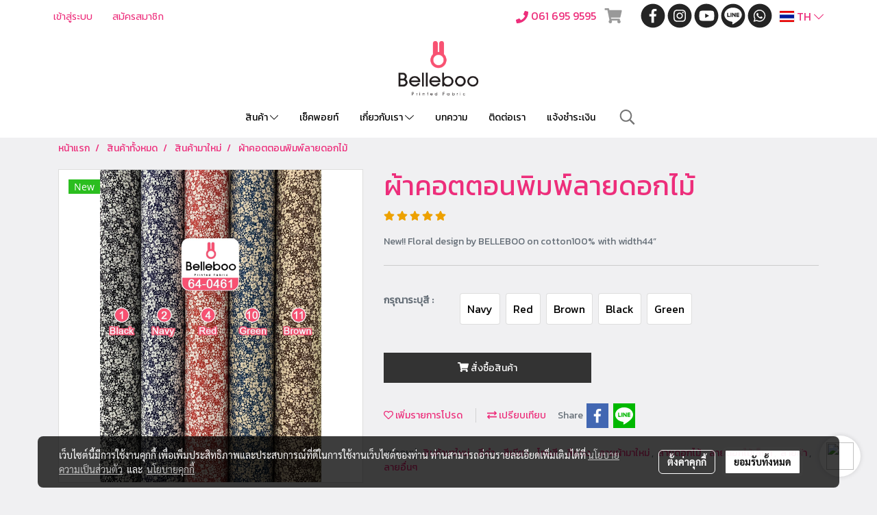

--- FILE ---
content_type: text/plain
request_url: https://www.google-analytics.com/j/collect?v=1&_v=j102&a=1111379233&t=pageview&_s=1&dl=https%3A%2F%2Fwww.belleboofabric.com%2Fproduct%2F54101%2F%25E0%25B8%259C%25E0%25B9%2589%25E0%25B8%25B2%25E0%25B8%2584%25E0%25B8%25AD%25E0%25B8%2595%25E0%25B8%2595%25E0%25B8%25AD%25E0%25B8%2599%25E0%25B8%259E%25E0%25B8%25B4%25E0%25B8%25A1%25E0%25B8%259E%25E0%25B9%258C%25E0%25B8%25A5%25E0%25B8%25B2%25E0%25B8%25A2%25E0%25B8%2594%25E0%25B8%25AD%25E0%25B8%2581%25E0%25B9%2584%25E0%25B8%25A1%25E0%25B9%2589&ul=en-us%40posix&dt=%E0%B8%9C%E0%B9%89%E0%B8%B2%E0%B8%84%E0%B8%AD%E0%B8%95%E0%B8%95%E0%B8%AD%E0%B8%99%E0%B8%9E%E0%B8%B4%E0%B8%A1%E0%B8%9E%E0%B9%8C%E0%B8%A5%E0%B8%B2%E0%B8%A2%E0%B8%94%E0%B8%AD%E0%B8%81%E0%B9%84%E0%B8%A1%E0%B9%89&sr=1280x720&vp=1280x720&_u=YEBAAEABAAAAACAAI~&jid=481665357&gjid=191915692&cid=583131031.1763652317&tid=UA-106478731-1&_gid=1883104584.1763652317&_r=1&_slc=1&gtm=45He5bi1n81N72MP3Bv810277926za200zd810277926&gcd=13l3l3l3l1l1&dma=0&tag_exp=103116026~103200004~104527907~104528500~104684208~104684211~105322302~115583767~115938466~115938469~116184927~116184929~116217636~116217638~116474636&z=1457993577
body_size: -452
content:
2,cG-G3380J6XJC